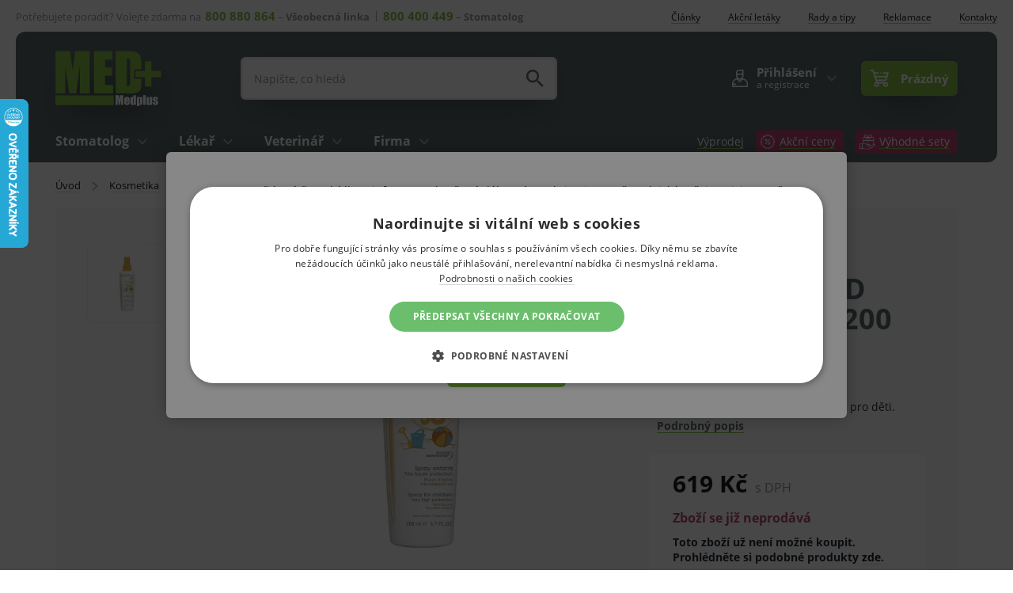

--- FILE ---
content_type: image/svg+xml
request_url: https://medplusassets.vshcdn.net/public/frontend/images/help.svg
body_size: 2437
content:
<?xml version="1.0" encoding="UTF-8"?>
<svg width="60px" height="63px" viewBox="0 0 60 63" version="1.1" xmlns="http://www.w3.org/2000/svg" xmlns:xlink="http://www.w3.org/1999/xlink">
    <title>ico_poradime</title>
    <defs>
        <linearGradient x1="50%" y1="0%" x2="50%" y2="100%" id="linearGradient-1">
            <stop stop-color="#4CBB9B" offset="0%"></stop>
            <stop stop-color="#41A2C5" offset="100%"></stop>
        </linearGradient>
        <circle id="path-2" cx="25" cy="25" r="25"></circle>
    </defs>
    <g id="Page-1" stroke="none" stroke-width="1" fill="none" fill-rule="evenodd">
        <g id="01_medplus_uvod" transform="translate(-579.000000, -1469.000000)">
            <g id="Benefity" transform="translate(150.000000, 1418.000000)">
                <g id="2" transform="translate(303.000000, 51.000000)">
                    <g id="ico_poradime" transform="translate(126.000000, 0.000000)">
                        <g id="Oval">
                            <use fill="url(#linearGradient-1)" xlink:href="#path-2"></use>
                            <use fill="#FFFFFF" xlink:href="#path-2"></use>
                        </g>
                        <g id="support" transform="translate(13.000000, 16.000000)" fill="#475558" fill-rule="nonzero">
                            <path d="M15,0 C8.3726,0 3,5.29119697 3,11.8181818 L3,20.4848485 C3.0035,23.5293106 5.5087,25.996553 8.6,26 L9.4,26 L9.4,24.4242424 L8.6,24.4242424 C6.392,24.4216818 4.6026,22.6593939 4.6,20.4848485 L4.6,11.8181818 C4.6,6.16140909 9.2562,1.57575758 15,1.57575758 C20.7438,1.57575758 25.4,6.16140909 25.4,11.8181818 L25.4,20.4848485 C25.3974,22.6593939 23.608,24.4216818 21.4,24.4242424 L20.6,24.4242424 L20.6,26 L21.4,26 C24.4913,25.996553 26.9965,23.5293106 27,20.4848485 L27,11.8181818 C27,5.29119697 21.6274,0 15,0 Z" id="Path"></path>
                            <path d="M6.44783898,36.7673248 L7,35.8522592 L5.72421347,35 L5.17205245,35.9158606 C3.50206752,38.6857029 3.62603937,42.2521532 5.48401209,44.8860474 L5.48401209,47 L6.99471255,47 L6.99471255,44.6149463 C6.99480697,44.4343779 6.93645616,44.2590765 6.82929085,44.1180602 C5.22341627,42.0051014 5.07017459,39.0518087 6.44783898,36.7673248 Z" id="Path"></path>
                            <path d="M43.0869565,0 L32.9130435,0 C30.7530435,0.00259999877 29.0025435,1.79199915 29,4 L29,12 C29.0025435,14.2079933 30.7530435,15.9973924 32.9130435,16 L34.4782609,16 L34.4782609,19.1999909 C34.478163,19.5234907 34.6687283,19.8152906 34.9611304,19.9391905 C35.0561196,19.9796905 35.1579565,20.0002905 35.2608696,20 C35.4684565,20 35.6674348,19.9155906 35.8141739,19.7655906 L39.497913,16 L43.0869565,16 C45.2469565,15.9973924 46.9974565,14.2079933 47,12 L47,4 C46.9974565,1.79199915 45.2469565,0.00259999877 43.0869565,0 Z M45.4347826,11.9999943 C45.4347826,13.3254937 44.3836413,14.3999932 43.0869565,14.3999932 L39.173913,14.3999932 C38.9663261,14.3999932 38.7673478,14.4843931 38.6206087,14.6343931 L36.0434783,17.2687918 L36.0434783,15.1999928 C36.0434783,14.758193 35.6930652,14.3999932 35.2608696,14.3999932 L32.9130435,14.3999932 C31.6163587,14.3999932 30.5652174,13.3254937 30.5652174,11.9999943 L30.5652174,3.9999981 C30.5652174,2.67449873 31.6163587,1.59999924 32.9130435,1.59999924 L43.0869565,1.59999924 C44.3836413,1.59999924 45.4347826,2.67449873 45.4347826,3.9999981 L45.4347826,11.9999943 Z" id="Shape"></path>
                            <rect id="Rectangle" x="33" y="4" width="5" height="2"></rect>
                            <rect id="Rectangle" x="40" y="4" width="3" height="2"></rect>
                            <rect id="Rectangle" x="33" y="7" width="10" height="2"></rect>
                            <rect id="Rectangle" x="33" y="10" width="5" height="2"></rect>
                            <path d="M25.8279475,35.9158606 L25.2757865,35 L24,35.8522592 L24.552161,36.7681198 C25.9299198,39.0523056 25.7766782,42.0053995 24.1707092,44.1180602 C24.0635438,44.2590765 24.005193,44.4343779 24.0052875,44.6149463 L24.0052875,47 L25.5159879,47 L25.5159879,44.8860474 C27.3739606,42.2521532 27.4979325,38.6857029 25.8279475,35.9158606 Z" id="Path"></path>
                            <path d="M46.2166667,26.7149048 L39.1666667,26.7149048 C36.2276,26.7183182 33.8139542,29.0290636 33.6943,31.9539208 L31.3333333,36.1872641 L31.3333333,32.9564726 C31.3299063,29.9416978 28.8768979,27.4985142 25.85,27.4951008 L22.9869167,27.4951008 L22.9657667,27.4787167 L22.9516667,27.4951008 L21.15,27.4951008 C20.2847104,27.4951008 19.5833333,26.7965328 19.5833333,25.9347089 L19.5833333,24.0989078 C22.0037354,22.7070381 23.4962792,20.1361949 23.5,17.3525532 L23.5,11.1109855 C23.498825,9.81829828 23.1758958,8.54609123 22.56,7.40817541 C22.3626979,7.04616448 21.9167854,6.89919506 21.5416667,7.07269114 L8.28296667,13.2861718 C8.00840833,13.4149042 7.83323542,13.6900208 7.83333333,13.9922492 L7.83333333,17.3525532 C7.83705417,20.1361949 9.32959792,22.7070381 11.75,24.0989078 L11.75,25.9347089 C11.75,26.7965328 11.0486229,27.4951008 10.1833333,27.4951008 L5.48333333,27.4951008 C2.45643542,27.4985142 0.00342708333,29.9416978 0,32.9564726 L0,47 L1.56666667,47 L1.56666667,32.9564726 C1.5692125,30.8031317 3.32133333,29.0580284 5.48333333,29.0554927 L7.9759,29.0554927 L15.0298167,38.8719184 C15.1747333,39.0736966 15.4073833,39.1947245 15.6564833,39.1980403 L15.6666667,39.1980403 C15.9132208,39.1980403 16.1453813,39.0823763 16.2933333,38.8859619 L23.735,29.0554927 L25.85,29.0554927 C28.012,29.0580284 29.7641208,30.8031317 29.7666667,32.9564726 L29.7666667,39.1980403 C29.7670583,39.6289035 30.1180896,39.9779437 30.5506854,39.9775536 C30.8348396,39.977261 31.0965708,39.823855 31.2346333,39.5764354 L34.9272667,32.9564726 L39.4181167,32.9564726 L31.7806167,47 L33.5627,47 L41.2033333,32.9564726 L41.5166667,32.9564726 C44.5435646,32.9530592 46.9965729,30.5098755 47,27.4951008 C47,27.0642376 46.6492625,26.7149048 46.2166667,26.7149048 Z M9.4,17.3525532 L9.4,14.4876736 L21.49545,8.81876972 C21.7847937,9.54864304 21.9333333,10.3263034 21.9333333,11.1109855 L21.9333333,17.3525532 C21.9333333,20.7996541 19.1276292,23.594121 15.6666667,23.594121 C12.2057042,23.594121 9.4,20.7996541 9.4,17.3525532 Z M15.6831167,37.1008736 L13.26575,33.7366685 L18.22895,33.7366685 L15.6831167,37.1008736 Z M19.4141333,32.1762766 L12.1416667,32.1762766 L9.89898333,29.0554927 L10.1833333,29.0554927 C11.9138146,29.0554927 13.3166667,27.6582593 13.3166667,25.9347089 L13.3166667,24.7948426 C14.8463208,25.2743705 16.4870125,25.2743705 18.0166667,24.7948426 L18.0166667,25.9347089 C18.0166667,27.6582593 19.4195187,29.0554927 21.15,29.0554927 L21.7766667,29.0554927 L19.4141333,32.1762766 Z M41.5166667,31.3960806 L35.3283333,31.3960806 C35.7028646,29.5808572 37.3060542,28.2773448 39.1666667,28.2752968 L45.355,28.2752968 C44.9804688,30.0905202 43.3772792,31.3940326 41.5166667,31.3960806 Z" id="Shape"></path>
                        </g>
                    </g>
                </g>
            </g>
        </g>
    </g>
</svg>

--- FILE ---
content_type: image/svg+xml
request_url: https://medplusassets.vshcdn.net/public/frontend/images/logo.svg
body_size: 3735
content:
<?xml version="1.0" encoding="UTF-8"?>
<svg width="134px" height="70px" viewBox="0 0 134 70" version="1.1" xmlns="http://www.w3.org/2000/svg" xmlns:xlink="http://www.w3.org/1999/xlink">
    <title>A3A8C68F-521C-4E82-B565-ABC7934B0D1F</title>
    <g id="Page-1" stroke="none" stroke-width="1" fill="none" fill-rule="evenodd">
        <g id="01_medplus_uvod" transform="translate(-200.000000, -64.000000)">
            <g id="Hlavicka" transform="translate(150.000000, 10.000000)">
                <g id="Logo" transform="translate(50.000000, 54.000000)">
                    <path d="M43.2277067,0.509786667 L43.2277067,54.02432 L31.0635733,54.02432 L31.0477067,17.8968533 L26.20464,54.02432 L17.5787733,54.02432 L12.4697067,18.7228533 L12.4519733,54.02432 L0.288773333,54.02432 L0.288773333,0.509786667 L18.2955733,0.509786667 C18.82944,3.72512 19.3801067,7.51912 19.9475733,11.8852533 L21.9243733,25.4969867 L25.1219733,0.509786667 L43.2277067,0.509786667 Z" id="Fill-1" fill="#77B731"></path>
                    <polygon id="Fill-3" fill="#77B731" points="48.8131467 0.509786667 72.02048 0.509786667 72.02048 11.2169867 62.7291467 11.2169867 62.7291467 21.3660533 71.4231467 21.3660533 71.4231467 31.5477867 62.7291467 31.5477867 62.7291467 43.3152533 72.94448 43.3152533 72.94448 54.02432 48.8131467 54.02432"></polygon>
                    <path d="M94.5793333,37.1007467 C94.5793333,40.67168 94.346,42.8575467 93.8830667,43.6630133 C93.422,44.4666133 92.1862667,44.8698133 90.1805333,44.8698133 L90.1805333,9.66448 C91.7028,9.66448 92.736,9.82314667 93.2885333,10.1442133 C93.8382667,10.46248 94.1910667,10.9646133 94.346,11.6478133 C94.4990667,12.3319467 94.5793333,13.8859467 94.5793333,16.30888 L94.5793333,37.1007467 Z M99.4065333,35.39368 L99.4065333,25.39208 L99.4065333,23.46008 L108.493467,23.4563467 L108.493467,19.38328 C108.493467,14.31528 108.339467,10.9170133 108.030533,9.18568 C107.7216,7.45528 106.9516,5.88541333 105.717733,4.47421333 C104.482,3.06488 102.680667,2.04941333 100.3128,1.43434667 C97.9421333,0.81648 93.3977333,0.509413333 86.6768,0.509413333 L76.2664,0.509413333 L76.2664,54.02488 L93.8177333,54.02488 C97.1441333,54.02488 99.6361333,53.8438133 101.2872,53.47888 C102.941067,53.1158133 104.328,52.4783467 105.452667,51.5618133 C106.575467,50.6471467 107.364133,49.37968 107.814933,47.7622133 C108.266667,46.14008 108.493467,42.9303467 108.493467,38.1274133 L108.493467,35.39368 L99.4065333,35.39368 Z" id="Fill-5" fill="#77B731"></path>
                    <polygon id="Fill-7" fill="#77B731" points="101.344133 25.3925467 113.208667 25.3925467 113.208667 13.49348 121.274533 13.49348 121.274533 25.3925467 133.209067 25.3925467 133.209067 33.4584133 121.274533 33.4584133 121.274533 45.2921467 113.208667 45.2921467 113.208667 33.4584133 101.344133 33.4584133"></polygon>
                    <path d="M85.8311067,56.25004 L85.8311067,68.4813733 L83.0497733,68.4813733 L83.0469733,60.2241733 L81.9409733,68.4813733 L79.96884,68.4813733 L78.8003067,60.41364 L78.7965733,68.4813733 L76.01524,68.4813733 L76.01524,56.25004 L80.13404,56.25004 C80.25444,56.9845733 80.38044,57.85164 80.5101733,58.8493733 L80.9619067,61.96204 L81.6927067,56.25004 L85.8311067,56.25004 Z" id="Fill-9" fill="#FFFFFF"></path>
                    <path d="M90.8697067,62.0140267 L90.8697067,61.2822933 C90.8697067,60.7614933 90.8445067,60.4282933 90.7875733,60.2770933 C90.73344,60.1258933 90.6195733,60.0502933 90.4469067,60.0502933 C90.2369067,60.0502933 90.1053067,60.1146933 90.0549067,60.2434933 C90.0035733,60.3722933 89.98024,60.7176267 89.98024,61.2822933 L89.98024,62.0140267 L90.8697067,62.0140267 Z M93.9301067,63.6464267 L89.98024,63.6464267 L89.98024,65.8154933 C89.98024,66.2690933 90.01104,66.5602933 90.0773067,66.6918933 C90.14264,66.8234933 90.2677067,66.8888267 90.4553067,66.8888267 C90.6877067,66.8888267 90.84264,66.8010933 90.92104,66.6256267 C90.9975733,66.45296 91.0377067,66.11696 91.0377067,65.6176267 L91.0377067,64.2960267 L93.9301067,64.2960267 L93.9301067,65.03616 C93.9301067,65.6568267 93.89184,66.1318933 93.81344,66.4660267 C93.7369067,66.7964267 93.55304,67.15296 93.26464,67.53096 C92.97904,67.9080267 92.6131733,68.19176 92.17264,68.37936 C91.7339733,68.56976 91.18144,68.6640267 90.5159733,68.6640267 C89.87104,68.6640267 89.3017067,68.56976 88.8079733,68.3830933 C88.3161067,68.19736 87.9297067,67.9416267 87.6553067,67.61776 C87.3809067,67.2920267 87.19144,66.9336267 87.08504,66.5444267 C86.98144,66.1542933 86.9263733,65.58496 86.9263733,64.84016 L86.9263733,61.91696 C86.9263733,61.0386933 87.0439733,60.3480267 87.28104,59.8412267 C87.51904,59.3362933 87.90544,58.94896 88.4467733,58.6782933 C88.9843733,58.40856 89.6041067,58.2750933 90.3041067,58.2750933 C91.15904,58.2750933 91.8665067,58.4374933 92.42464,58.7622933 C92.9809067,59.0880267 93.37104,59.51736 93.59504,60.0530933 C93.8171733,60.5906933 93.9301067,61.3438933 93.9301067,62.3164267 L93.9301067,63.6464267 Z" id="Fill-11" fill="#FFFFFF"></path>
                    <path d="M98.8166667,60.97952 C98.8166667,60.6108533 98.7886667,60.3653867 98.7242667,60.2393867 C98.6626667,60.11432 98.5357333,60.0508533 98.35,60.0508533 C98.1708,60.0508533 98.0485333,60.1077867 97.9832,60.22072 C97.9216,60.3336533 97.8898667,60.5856533 97.8898667,60.97952 L97.8898667,65.8916533 C97.8898667,66.2985867 97.9178667,66.5664533 97.9804,66.6952533 C98.0410667,66.82312 98.1549333,66.8893867 98.3294667,66.8893867 C98.5245333,66.8893867 98.6561333,66.8156533 98.7205333,66.6728533 C98.7868,66.52912 98.8166667,66.1781867 98.8166667,65.6181867 L98.8166667,60.97952 Z M101.8724,56.25032 L101.8724,68.4816533 L98.8166667,68.4816533 L98.8166667,67.7545867 C98.5273333,68.0588533 98.2193333,68.2837867 97.8982667,68.4368533 C97.5744,68.58712 97.2374667,68.6636533 96.8856,68.6636533 C96.4114667,68.6636533 95.9998667,68.5385867 95.6545333,68.2893867 C95.3064,68.04112 95.0833333,67.7517867 94.9844,67.4241867 C94.8873333,67.0965867 94.8378667,66.56272 94.8378667,65.8216533 L94.8378667,61.1316533 C94.8378667,60.3597867 94.8873333,59.8137867 94.9844,59.4908533 C95.0833333,59.1688533 95.3082667,58.8860533 95.662,58.64152 C96.0157333,58.3960533 96.4348,58.27472 96.9229333,58.27472 C97.3,58.27472 97.6472,58.3428533 97.9608,58.47912 C98.2753333,58.61632 98.5628,58.82072 98.8166667,59.09232 L98.8166667,56.25032 L101.8724,56.25032 Z" id="Fill-13" fill="#FFFFFF"></path>
                    <path d="M106.94236,61.37236 C106.94236,60.7526267 106.919027,60.3774267 106.874227,60.24676 C106.829427,60.1160933 106.70156,60.05076 106.495293,60.05076 C106.293693,60.05076 106.16396,60.12636 106.107027,60.2766267 C106.04916,60.4278267 106.020227,60.79276 106.020227,61.37236 L106.020227,65.5284933 C106.020227,66.13236 106.04916,66.5094267 106.11076,66.6606267 C106.16956,66.8118267 106.302093,66.8892933 106.50276,66.8892933 C106.69876,66.8892933 106.82196,66.81836 106.86956,66.6802267 C106.91716,66.54116 106.94236,66.20516 106.94236,65.6722267 L106.94236,61.37236 Z M106.072493,58.4556933 L106.020227,59.34236 C106.290893,58.9830267 106.59236,58.7160933 106.919027,58.5396933 C107.24476,58.36236 107.604093,58.2746267 107.99236,58.2746267 C108.464627,58.2746267 108.87436,58.4006267 109.21876,58.65636 C109.564093,58.9102267 109.780627,59.20516 109.864627,59.53556 C109.95236,59.86876 109.993427,60.43156 109.993427,61.2286267 L109.993427,65.45196 C109.993427,66.3638267 109.93836,67.0124933 109.830093,67.3970267 C109.72276,67.78436 109.50156,68.0904933 109.166493,68.3200933 C108.82956,68.5478267 108.425427,68.66356 107.954093,68.66356 C107.577027,68.66356 107.224227,68.5748933 106.904093,68.3984933 C106.58116,68.22116 106.28716,67.9588933 106.020227,67.61076 L106.020227,69.9086267 L102.965427,69.9086267 L102.965427,58.4556933 L106.072493,58.4556933 Z" id="Fill-15" fill="#FFFFFF"></path>
                    <polygon id="Fill-17" fill="#FFFFFF" points="111.0004 68.4814667 114.141067 68.4814667 114.141067 56.2501333 111.0004 56.2501333"></polygon>
                    <path d="M122.225693,58.4556933 L122.225693,68.48156 L119.120493,68.48156 L119.17276,67.6490267 C118.96276,67.9868933 118.70236,68.24076 118.389693,68.4106267 C118.081693,68.5786267 117.727027,68.6644933 117.32196,68.6644933 C116.864627,68.6644933 116.483827,68.58236 116.17956,68.4218267 C115.87996,68.2594267 115.655027,68.0456933 115.514093,67.7806267 C115.369427,67.5118267 115.28076,67.23276 115.245293,66.9434267 C115.20796,66.65316 115.19116,66.07916 115.19116,65.2176933 L115.19116,58.4556933 L118.244093,58.4556933 L118.244093,65.2774267 C118.244093,66.0586267 118.26836,66.5224933 118.315027,66.6680933 C118.361693,66.8136933 118.494227,66.8892933 118.706093,66.8892933 C118.93196,66.8892933 119.065427,66.8118267 119.10836,66.6606267 C119.15036,66.5094267 119.17276,66.02316 119.17276,65.20276 L119.17276,58.4556933 L122.225693,58.4556933 Z" id="Fill-19" fill="#FFFFFF"></path>
                    <path d="M129.55376,61.65908 L126.850827,61.65908 L126.850827,61.1149467 C126.850827,60.6520133 126.822827,60.3589467 126.772427,60.2357467 C126.71736,60.1116133 126.58576,60.0509467 126.37296,60.0509467 C126.201227,60.0509467 126.07336,60.10788 125.990293,60.21988 C125.90256,60.3337467 125.859627,60.5045467 125.859627,60.72948 C125.859627,61.0365467 125.88016,61.2633467 125.924027,61.40708 C125.967893,61.54988 126.09576,61.7076133 126.30856,61.8793467 C126.52416,62.04828 126.96376,62.30028 127.62736,62.6269467 C128.51496,63.0600133 129.095493,63.46788 129.373627,63.8496133 C129.650827,64.2341467 129.78896,64.7904133 129.78896,65.5212133 C129.78896,66.3369467 129.68256,66.9520133 129.471627,67.3673467 C129.260693,67.7836133 128.90696,68.1028133 128.40856,68.3268133 C127.914827,68.5508133 127.314693,68.6637467 126.614693,68.6637467 C125.840027,68.6637467 125.175493,68.5424133 124.624827,68.30068 C124.07416,68.0589467 123.69336,67.7304133 123.487093,67.3188133 C123.280827,66.9053467 123.179093,66.28188 123.179093,65.44468 L123.179093,64.9621467 L125.882027,64.9621467 L125.882027,65.59588 C125.882027,66.1353467 125.917493,66.4844133 125.98376,66.64588 C126.051893,66.8073467 126.186293,66.88948 126.387893,66.88948 C126.604427,66.88948 126.755627,66.8344133 126.84336,66.7261467 C126.92736,66.61788 126.970293,66.3892133 126.970293,66.04108 C126.970293,65.5641467 126.91336,65.2645467 126.805093,65.14228 C126.688427,65.0228133 126.096693,64.6653467 125.02896,64.06988 C124.132027,63.5649467 123.58416,63.10948 123.389093,62.69788 C123.194027,62.2872133 123.093227,61.8000133 123.093227,61.23628 C123.093227,60.43548 123.199627,59.84468 123.412427,59.4648133 C123.62336,59.0840133 123.982693,58.7909467 124.486693,58.5856133 C124.994427,58.3793467 125.581493,58.2748133 126.25256,58.2748133 C126.917093,58.2748133 127.48456,58.3588133 127.94936,58.5268133 C128.41416,58.69668 128.77256,58.9188133 129.02176,59.1960133 C129.270027,59.4732133 129.421227,59.7308133 129.47536,59.96788 C129.52856,60.2040133 129.55376,60.5736133 129.55376,61.07668 L129.55376,61.65908 Z" id="Fill-20" fill="#FFFFFF"></path>
                    <polygon id="Fill-21" fill="#77B731" points="0.119466667 68.6681333 73.6857333 68.6681333 73.6857333 56.4405333 0.119466667 56.4405333"></polygon>
                </g>
            </g>
        </g>
    </g>
</svg>